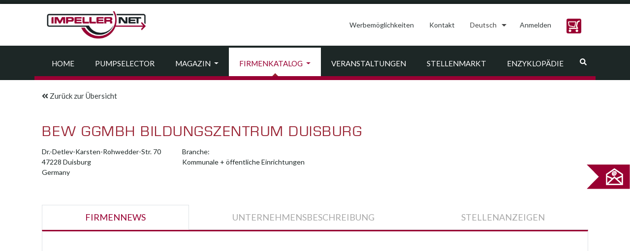

--- FILE ---
content_type: text/html; charset=UTF-8
request_url: https://impeller.net/firmenkatalog/bew-ggmbh-bildungszentrum-duisburg/?lang=de
body_size: 13126
content:
<!doctype html>
<html dir="ltr" lang="de-DE">
<head><style>img.lazy{min-height:1px}</style><link href="https://impeller.net/wp-content/plugins/w3-total-cache/pub/js/lazyload.min.js" as="script">
  <meta charset="UTF-8">
  <meta name="viewport" content="width=device-width, initial-scale=1, shrink-to-fit=no">
  <meta name="robots" content="max-snippet:50, max-image-preview:large">
  <link rel="profile" href="https://gmpg.org/xfn/11">
  <link rel="dns-prefetch" href="//cdn.hu-manity.co" />
		<!-- Cookie Compliance -->
		<script type="text/javascript">var huOptions = {"appID":"impellernet-2376a6b","currentLanguage":"de","blocking":false,"globalCookie":false,"isAdmin":false,"privacyConsent":true,"forms":[]};</script>
		<script type="text/javascript" src="https://cdn.hu-manity.co/hu-banner.min.js"></script><title>BEW gGmbH Bildungszentrum Duisburg | impeller.net - The Online Pump Magazine</title>
<link rel="alternate" hreflang="en" href="https://impeller.net/company-catalog/bew-ggmbh-bildungszentrum-duisburg/" />
<link rel="alternate" hreflang="de" href="https://impeller.net/firmenkatalog/bew-ggmbh-bildungszentrum-duisburg/?lang=de" />
<link rel="alternate" hreflang="fr" href="https://impeller.net/catalogue-des-entreprises/bew-ggmbh-bildungszentrum-duisburg/?lang=fr" />
<link rel="alternate" hreflang="it" href="https://impeller.net/catalogo-aziendale/bew-ggmbh-bildungszentrum-duisburg/?lang=it" />
<link rel="alternate" hreflang="es" href="https://impeller.net/catalogo-de-la-empresa/bew-ggmbh-bildungszentrum-duisburg/?lang=es" />
<link rel="alternate" hreflang="cs" href="https://impeller.net/firemni-katalog/bew-ggmbh-bildungszentrum-duisburg/?lang=cs" />
<link rel="alternate" hreflang="el" href="https://impeller.net/%ce%ba%ce%b1%cf%84%ce%ac%ce%bb%ce%bf%ce%b3%ce%bf%cf%82-%ce%b5%cf%84%ce%b1%ce%b9%cf%81%ce%b5%ce%b9%cf%8e%ce%bd/bew-ggmbh-bildungszentrum-duisburg/?lang=el" />
<link rel="alternate" hreflang="pl" href="https://impeller.net/katalog-firm/bew-ggmbh-bildungszentrum-duisburg/?lang=pl" />
<link rel="alternate" hreflang="tr" href="https://impeller.net/sirketler-katalogu/bew-ggmbh-bildungszentrum-duisburg/?lang=tr" />
<link rel="alternate" hreflang="x-default" href="https://impeller.net/company-catalog/bew-ggmbh-bildungszentrum-duisburg/" />

		<!-- All in One SEO 4.9.3 - aioseo.com -->
	<meta name="robots" content="max-image-preview:large" />
	<meta name="author" content="admin"/>
	<link rel="canonical" href="https://impeller.net/company-catalog/bew-ggmbh-bildungszentrum-duisburg/" />
	<meta name="generator" content="All in One SEO (AIOSEO) 4.9.3" />
		<script type="application/ld+json" class="aioseo-schema">
			{"@context":"https:\/\/schema.org","@graph":[{"@type":"Article","@id":"https:\/\/impeller.net\/firmenkatalog\/bew-ggmbh-bildungszentrum-duisburg\/?lang=de#article","name":"BEW gGmbH Bildungszentrum Duisburg | impeller.net - The Online Pump Magazine","headline":"BEW gGmbH Bildungszentrum Duisburg","author":{"@id":"https:\/\/impeller.net\/author\/wp_admin\/?lang=de#author"},"publisher":{"@id":"https:\/\/impeller.net\/?lang=de\/#organization"},"image":{"@type":"ImageObject","url":"https:\/\/impeller.net\/wp-content\/uploads\/2024\/11\/2019_09_09_LOGO_IMPELLER.NET_.png","@id":"https:\/\/impeller.net\/?lang=de\/#articleImage","width":842,"height":596},"datePublished":"2019-11-27T19:04:42+01:00","dateModified":"2020-08-07T09:30:11+02:00","inLanguage":"de-DE","mainEntityOfPage":{"@id":"https:\/\/impeller.net\/firmenkatalog\/bew-ggmbh-bildungszentrum-duisburg\/?lang=de#webpage"},"isPartOf":{"@id":"https:\/\/impeller.net\/firmenkatalog\/bew-ggmbh-bildungszentrum-duisburg\/?lang=de#webpage"},"articleSection":"Firmenkatalog, Kommunale + \u00f6ffentliche Einrichtungen, Optional"},{"@type":"BreadcrumbList","@id":"https:\/\/impeller.net\/firmenkatalog\/bew-ggmbh-bildungszentrum-duisburg\/?lang=de#breadcrumblist","itemListElement":[{"@type":"ListItem","@id":"https:\/\/impeller.net\/?lang=de#listItem","position":1,"name":"Home","item":"https:\/\/impeller.net\/?lang=de","nextItem":{"@type":"ListItem","@id":"https:\/\/impeller.net\/category\/firmenkatalog\/?lang=de#listItem","name":"Firmenkatalog"}},{"@type":"ListItem","@id":"https:\/\/impeller.net\/category\/firmenkatalog\/?lang=de#listItem","position":2,"name":"Firmenkatalog","item":"https:\/\/impeller.net\/category\/firmenkatalog\/?lang=de","nextItem":{"@type":"ListItem","@id":"https:\/\/impeller.net\/category\/firmenkatalog\/kommunale-offentliche-einrichtungen\/?lang=de#listItem","name":"Kommunale + \u00f6ffentliche Einrichtungen"},"previousItem":{"@type":"ListItem","@id":"https:\/\/impeller.net\/?lang=de#listItem","name":"Home"}},{"@type":"ListItem","@id":"https:\/\/impeller.net\/category\/firmenkatalog\/kommunale-offentliche-einrichtungen\/?lang=de#listItem","position":3,"name":"Kommunale + \u00f6ffentliche Einrichtungen","item":"https:\/\/impeller.net\/category\/firmenkatalog\/kommunale-offentliche-einrichtungen\/?lang=de","nextItem":{"@type":"ListItem","@id":"https:\/\/impeller.net\/firmenkatalog\/bew-ggmbh-bildungszentrum-duisburg\/?lang=de#listItem","name":"BEW gGmbH Bildungszentrum Duisburg"},"previousItem":{"@type":"ListItem","@id":"https:\/\/impeller.net\/category\/firmenkatalog\/?lang=de#listItem","name":"Firmenkatalog"}},{"@type":"ListItem","@id":"https:\/\/impeller.net\/firmenkatalog\/bew-ggmbh-bildungszentrum-duisburg\/?lang=de#listItem","position":4,"name":"BEW gGmbH Bildungszentrum Duisburg","previousItem":{"@type":"ListItem","@id":"https:\/\/impeller.net\/category\/firmenkatalog\/kommunale-offentliche-einrichtungen\/?lang=de#listItem","name":"Kommunale + \u00f6ffentliche Einrichtungen"}}]},{"@type":"Organization","@id":"https:\/\/impeller.net\/?lang=de\/#organization","name":"VSX - VOGEL SOFTWARE GmbH","description":"The Online Pump Magazine","url":"https:\/\/impeller.net\/?lang=de\/","telephone":"+49351899510","logo":{"@type":"ImageObject","url":"https:\/\/impeller.net\/wp-content\/uploads\/2024\/11\/2019_09_09_LOGO_IMPELLER.NET_.png","@id":"https:\/\/impeller.net\/firmenkatalog\/bew-ggmbh-bildungszentrum-duisburg\/?lang=de\/#organizationLogo","width":842,"height":596},"image":{"@id":"https:\/\/impeller.net\/firmenkatalog\/bew-ggmbh-bildungszentrum-duisburg\/?lang=de\/#organizationLogo"}},{"@type":"Person","@id":"https:\/\/impeller.net\/author\/wp_admin\/?lang=de#author","url":"https:\/\/impeller.net\/author\/wp_admin\/?lang=de","name":"admin","image":{"@type":"ImageObject","@id":"https:\/\/impeller.net\/firmenkatalog\/bew-ggmbh-bildungszentrum-duisburg\/?lang=de#authorImage","url":"https:\/\/secure.gravatar.com\/avatar\/1150d8f784f7730713efc1d660acb7adc52c953ebf17df6cb477edfbff7e5e3d?s=96&d=mm&r=g","width":96,"height":96,"caption":"admin"}},{"@type":"WebPage","@id":"https:\/\/impeller.net\/firmenkatalog\/bew-ggmbh-bildungszentrum-duisburg\/?lang=de#webpage","url":"https:\/\/impeller.net\/firmenkatalog\/bew-ggmbh-bildungszentrum-duisburg\/?lang=de","name":"BEW gGmbH Bildungszentrum Duisburg | impeller.net - The Online Pump Magazine","inLanguage":"de-DE","isPartOf":{"@id":"https:\/\/impeller.net\/?lang=de\/#website"},"breadcrumb":{"@id":"https:\/\/impeller.net\/firmenkatalog\/bew-ggmbh-bildungszentrum-duisburg\/?lang=de#breadcrumblist"},"author":{"@id":"https:\/\/impeller.net\/author\/wp_admin\/?lang=de#author"},"creator":{"@id":"https:\/\/impeller.net\/author\/wp_admin\/?lang=de#author"},"datePublished":"2019-11-27T19:04:42+01:00","dateModified":"2020-08-07T09:30:11+02:00"},{"@type":"WebSite","@id":"https:\/\/impeller.net\/?lang=de\/#website","url":"https:\/\/impeller.net\/?lang=de\/","name":"impeller.net","description":"The Online Pump Magazine","inLanguage":"de-DE","publisher":{"@id":"https:\/\/impeller.net\/?lang=de\/#organization"}}]}
		</script>
		<!-- All in One SEO -->

<link rel='dns-prefetch' href='//use.fontawesome.com' />
<link rel="alternate" type="application/rss+xml" title="impeller.net &raquo; Feed" href="https://impeller.net/feed/?lang=de" />
<link rel="alternate" type="text/calendar" title="impeller.net &raquo; iCal Feed" href="https://impeller.net/events/?lang=de%2F&#038;ical=1" />
<link rel="alternate" title="oEmbed (JSON)" type="application/json+oembed" href="https://impeller.net/wp-json/oembed/1.0/embed?url=https%3A%2F%2Fimpeller.net%2Ffirmenkatalog%2Fbew-ggmbh-bildungszentrum-duisburg%2F%3Flang%3Dde" />
<link rel="alternate" title="oEmbed (XML)" type="text/xml+oembed" href="https://impeller.net/wp-json/oembed/1.0/embed?url=https%3A%2F%2Fimpeller.net%2Ffirmenkatalog%2Fbew-ggmbh-bildungszentrum-duisburg%2F%3Flang%3Dde&#038;format=xml" />
<!-- impeller.net is managing ads with Advanced Ads 2.0.16 – https://wpadvancedads.com/ --><script id="previ-ready">
			window.advanced_ads_ready=function(e,a){a=a||"complete";var d=function(e){return"interactive"===a?"loading"!==e:"complete"===e};d(document.readyState)?e():document.addEventListener("readystatechange",(function(a){d(a.target.readyState)&&e()}),{once:"interactive"===a})},window.advanced_ads_ready_queue=window.advanced_ads_ready_queue||[];		</script>
		<style id='wp-img-auto-sizes-contain-inline-css' type='text/css'>
img:is([sizes=auto i],[sizes^="auto," i]){contain-intrinsic-size:3000px 1500px}
/*# sourceURL=wp-img-auto-sizes-contain-inline-css */
</style>
<style id='classic-theme-styles-inline-css' type='text/css'>
/*! This file is auto-generated */
.wp-block-button__link{color:#fff;background-color:#32373c;border-radius:9999px;box-shadow:none;text-decoration:none;padding:calc(.667em + 2px) calc(1.333em + 2px);font-size:1.125em}.wp-block-file__button{background:#32373c;color:#fff;text-decoration:none}
/*# sourceURL=/wp-includes/css/classic-themes.min.css */
</style>
<link rel='stylesheet' id='wpml-legacy-dropdown-click-0-css' href='https://impeller.net/wp-content/plugins/sitepress-multilingual-cms/templates/language-switchers/legacy-dropdown-click/style.min.css?ver=1' type='text/css' media='all' />
<style id='wpml-legacy-dropdown-click-0-inline-css' type='text/css'>
.wpml-ls-statics-shortcode_actions, .wpml-ls-statics-shortcode_actions .wpml-ls-sub-menu, .wpml-ls-statics-shortcode_actions a {border-color:#ffffff;}
.wpml-ls-legacy-dropdown-click a span { vertical-align: inherit; } .wpml-ls-legacy-dropdown-click a { padding: 10px 14px; border: 0px; } .wpml-ls-legacy-dropdown-click { width: inherit; } .wpml-ls-legacy-dropdown-click a.wpml-ls-item-toggle::after { border-top: .35em solid; } .wpml-ls-legacy-dropdown-click a:focus { color: #fff; background-color: #333a3b; } .wpml-ls-legacy-dropdown-click a:hover, .wpml-ls-legacy-dropdown-click .wpml-ls-current-language:hover > a { color: #903; } .wpml-ls-legacy-dropdown-click .wpml-ls-sub-menu { padding: 7px 0; border: 1px solid rgba(0, 0, 0, 0.15); background-color: #fff; margin-top: 1.75px; }
/*# sourceURL=wpml-legacy-dropdown-click-0-inline-css */
</style>
<link rel='stylesheet' id='impeller-style-css' href='https://impeller.net/wp-content/themes/impeller2/style.css?ver=1623237381' type='text/css' media='all' />
<link rel='stylesheet' id='main-css-css' href='https://impeller.net/wp-content/themes/impeller2/assets/css/main.css?ver=1641900232' type='text/css' media='all' />
<link rel='stylesheet' id='p-assets-css-css' href='https://impeller.net/wp-content/themes/impeller2/assets/css/p-assets.css?ver=1710752651' type='text/css' media='all' />
<link rel='stylesheet' id='newsletter-css' href='https://impeller.net/wp-content/plugins/newsletter/style.css?ver=9.1.0' type='text/css' media='all' />
<script type="text/javascript" src="https://impeller.net/wp-content/plugins/sitepress-multilingual-cms/templates/language-switchers/legacy-dropdown-click/script.min.js?ver=1" id="wpml-legacy-dropdown-click-0-js"></script>
<script type="text/javascript" src="https://impeller.net/wp-includes/js/jquery/jquery.min.js?ver=3.7.1" id="jquery-core-js"></script>
<script type="text/javascript" id="advanced-ads-advanced-js-js-extra">
/* <![CDATA[ */
var advads_options = {"blog_id":"1","privacy":{"enabled":false,"state":"not_needed"}};
//# sourceURL=advanced-ads-advanced-js-js-extra
/* ]]> */
</script>
<script type="text/javascript" src="https://impeller.net/wp-content/plugins/advanced-ads/public/assets/js/advanced.min.js?ver=2.0.16" id="advanced-ads-advanced-js-js"></script>
<link rel="https://api.w.org/" href="https://impeller.net/wp-json/" /><link rel="alternate" title="JSON" type="application/json" href="https://impeller.net/wp-json/wp/v2/posts/37932" /><link rel="EditURI" type="application/rsd+xml" title="RSD" href="https://impeller.net/xmlrpc.php?rsd" />
<meta name="generator" content="WordPress 6.9" />
<link rel='shortlink' href='https://impeller.net/?p=37932&#038;lang=de' />
<meta name="generator" content="WPML ver:4.8.6 stt:9,1,4,3,13,27,40,2,53;" />

		<!-- GA Google Analytics @ https://m0n.co/ga -->
		<script async src="https://www.googletagmanager.com/gtag/js?id=G-L6K0TBXDC5"></script>
		<script>
			window.dataLayer = window.dataLayer || [];
			function gtag(){dataLayer.push(arguments);}
			gtag('js', new Date());
			gtag('config', 'G-L6K0TBXDC5');
		</script>

	<meta name="tec-api-version" content="v1"><meta name="tec-api-origin" content="https://impeller.net/?lang=de"><link rel="alternate" href="https://impeller.net/wp-json/tribe/events/v1/" /><link rel="apple-touch-icon" sizes="180x180" href="/wp-content/uploads/fbrfg/apple-touch-icon.png?v=7k4gQNaeaA">
<link rel="icon" type="image/png" sizes="32x32" href="/wp-content/uploads/fbrfg/favicon-32x32.png?v=7k4gQNaeaA">
<link rel="icon" type="image/png" sizes="16x16" href="/wp-content/uploads/fbrfg/favicon-16x16.png?v=7k4gQNaeaA">
<link rel="manifest" href="/wp-content/uploads/fbrfg/site.webmanifest?v=7k4gQNaeaA">
<link rel="mask-icon" href="/wp-content/uploads/fbrfg/safari-pinned-tab.svg?v=7k4gQNaeaA" color="#990033">
<link rel="shortcut icon" href="/wp-content/uploads/fbrfg/favicon.ico?v=7k4gQNaeaA">
<meta name="apple-mobile-web-app-title" content="impeller.net">
<meta name="application-name" content="impeller.net">
<meta name="msapplication-TileColor" content="#da532c">
<meta name="msapplication-config" content="/wp-content/uploads/fbrfg/browserconfig.xml?v=7k4gQNaeaA">
<meta name="theme-color" content="#990033">		<script type="text/javascript">
			var advadsCfpQueue = [];
			var advadsCfpAd = function( adID ) {
				if ( 'undefined' === typeof advadsProCfp ) {
					advadsCfpQueue.push( adID )
				} else {
					advadsProCfp.addElement( adID )
				}
			}
		</script>
		<link rel="icon" href="https://impeller.net/wp-content/uploads/2019/11/impeller.png" sizes="32x32" />
<link rel="icon" href="https://impeller.net/wp-content/uploads/2019/11/impeller.png" sizes="192x192" />
<link rel="apple-touch-icon" href="https://impeller.net/wp-content/uploads/2019/11/impeller.png" />
<meta name="msapplication-TileImage" content="https://impeller.net/wp-content/uploads/2019/11/impeller.png" />
<style id='global-styles-inline-css' type='text/css'>
:root{--wp--preset--aspect-ratio--square: 1;--wp--preset--aspect-ratio--4-3: 4/3;--wp--preset--aspect-ratio--3-4: 3/4;--wp--preset--aspect-ratio--3-2: 3/2;--wp--preset--aspect-ratio--2-3: 2/3;--wp--preset--aspect-ratio--16-9: 16/9;--wp--preset--aspect-ratio--9-16: 9/16;--wp--preset--color--black: #000000;--wp--preset--color--cyan-bluish-gray: #abb8c3;--wp--preset--color--white: #ffffff;--wp--preset--color--pale-pink: #f78da7;--wp--preset--color--vivid-red: #cf2e2e;--wp--preset--color--luminous-vivid-orange: #ff6900;--wp--preset--color--luminous-vivid-amber: #fcb900;--wp--preset--color--light-green-cyan: #7bdcb5;--wp--preset--color--vivid-green-cyan: #00d084;--wp--preset--color--pale-cyan-blue: #8ed1fc;--wp--preset--color--vivid-cyan-blue: #0693e3;--wp--preset--color--vivid-purple: #9b51e0;--wp--preset--gradient--vivid-cyan-blue-to-vivid-purple: linear-gradient(135deg,rgb(6,147,227) 0%,rgb(155,81,224) 100%);--wp--preset--gradient--light-green-cyan-to-vivid-green-cyan: linear-gradient(135deg,rgb(122,220,180) 0%,rgb(0,208,130) 100%);--wp--preset--gradient--luminous-vivid-amber-to-luminous-vivid-orange: linear-gradient(135deg,rgb(252,185,0) 0%,rgb(255,105,0) 100%);--wp--preset--gradient--luminous-vivid-orange-to-vivid-red: linear-gradient(135deg,rgb(255,105,0) 0%,rgb(207,46,46) 100%);--wp--preset--gradient--very-light-gray-to-cyan-bluish-gray: linear-gradient(135deg,rgb(238,238,238) 0%,rgb(169,184,195) 100%);--wp--preset--gradient--cool-to-warm-spectrum: linear-gradient(135deg,rgb(74,234,220) 0%,rgb(151,120,209) 20%,rgb(207,42,186) 40%,rgb(238,44,130) 60%,rgb(251,105,98) 80%,rgb(254,248,76) 100%);--wp--preset--gradient--blush-light-purple: linear-gradient(135deg,rgb(255,206,236) 0%,rgb(152,150,240) 100%);--wp--preset--gradient--blush-bordeaux: linear-gradient(135deg,rgb(254,205,165) 0%,rgb(254,45,45) 50%,rgb(107,0,62) 100%);--wp--preset--gradient--luminous-dusk: linear-gradient(135deg,rgb(255,203,112) 0%,rgb(199,81,192) 50%,rgb(65,88,208) 100%);--wp--preset--gradient--pale-ocean: linear-gradient(135deg,rgb(255,245,203) 0%,rgb(182,227,212) 50%,rgb(51,167,181) 100%);--wp--preset--gradient--electric-grass: linear-gradient(135deg,rgb(202,248,128) 0%,rgb(113,206,126) 100%);--wp--preset--gradient--midnight: linear-gradient(135deg,rgb(2,3,129) 0%,rgb(40,116,252) 100%);--wp--preset--font-size--small: 13px;--wp--preset--font-size--medium: 20px;--wp--preset--font-size--large: 36px;--wp--preset--font-size--x-large: 42px;--wp--preset--spacing--20: 0.44rem;--wp--preset--spacing--30: 0.67rem;--wp--preset--spacing--40: 1rem;--wp--preset--spacing--50: 1.5rem;--wp--preset--spacing--60: 2.25rem;--wp--preset--spacing--70: 3.38rem;--wp--preset--spacing--80: 5.06rem;--wp--preset--shadow--natural: 6px 6px 9px rgba(0, 0, 0, 0.2);--wp--preset--shadow--deep: 12px 12px 50px rgba(0, 0, 0, 0.4);--wp--preset--shadow--sharp: 6px 6px 0px rgba(0, 0, 0, 0.2);--wp--preset--shadow--outlined: 6px 6px 0px -3px rgb(255, 255, 255), 6px 6px rgb(0, 0, 0);--wp--preset--shadow--crisp: 6px 6px 0px rgb(0, 0, 0);}:where(.is-layout-flex){gap: 0.5em;}:where(.is-layout-grid){gap: 0.5em;}body .is-layout-flex{display: flex;}.is-layout-flex{flex-wrap: wrap;align-items: center;}.is-layout-flex > :is(*, div){margin: 0;}body .is-layout-grid{display: grid;}.is-layout-grid > :is(*, div){margin: 0;}:where(.wp-block-columns.is-layout-flex){gap: 2em;}:where(.wp-block-columns.is-layout-grid){gap: 2em;}:where(.wp-block-post-template.is-layout-flex){gap: 1.25em;}:where(.wp-block-post-template.is-layout-grid){gap: 1.25em;}.has-black-color{color: var(--wp--preset--color--black) !important;}.has-cyan-bluish-gray-color{color: var(--wp--preset--color--cyan-bluish-gray) !important;}.has-white-color{color: var(--wp--preset--color--white) !important;}.has-pale-pink-color{color: var(--wp--preset--color--pale-pink) !important;}.has-vivid-red-color{color: var(--wp--preset--color--vivid-red) !important;}.has-luminous-vivid-orange-color{color: var(--wp--preset--color--luminous-vivid-orange) !important;}.has-luminous-vivid-amber-color{color: var(--wp--preset--color--luminous-vivid-amber) !important;}.has-light-green-cyan-color{color: var(--wp--preset--color--light-green-cyan) !important;}.has-vivid-green-cyan-color{color: var(--wp--preset--color--vivid-green-cyan) !important;}.has-pale-cyan-blue-color{color: var(--wp--preset--color--pale-cyan-blue) !important;}.has-vivid-cyan-blue-color{color: var(--wp--preset--color--vivid-cyan-blue) !important;}.has-vivid-purple-color{color: var(--wp--preset--color--vivid-purple) !important;}.has-black-background-color{background-color: var(--wp--preset--color--black) !important;}.has-cyan-bluish-gray-background-color{background-color: var(--wp--preset--color--cyan-bluish-gray) !important;}.has-white-background-color{background-color: var(--wp--preset--color--white) !important;}.has-pale-pink-background-color{background-color: var(--wp--preset--color--pale-pink) !important;}.has-vivid-red-background-color{background-color: var(--wp--preset--color--vivid-red) !important;}.has-luminous-vivid-orange-background-color{background-color: var(--wp--preset--color--luminous-vivid-orange) !important;}.has-luminous-vivid-amber-background-color{background-color: var(--wp--preset--color--luminous-vivid-amber) !important;}.has-light-green-cyan-background-color{background-color: var(--wp--preset--color--light-green-cyan) !important;}.has-vivid-green-cyan-background-color{background-color: var(--wp--preset--color--vivid-green-cyan) !important;}.has-pale-cyan-blue-background-color{background-color: var(--wp--preset--color--pale-cyan-blue) !important;}.has-vivid-cyan-blue-background-color{background-color: var(--wp--preset--color--vivid-cyan-blue) !important;}.has-vivid-purple-background-color{background-color: var(--wp--preset--color--vivid-purple) !important;}.has-black-border-color{border-color: var(--wp--preset--color--black) !important;}.has-cyan-bluish-gray-border-color{border-color: var(--wp--preset--color--cyan-bluish-gray) !important;}.has-white-border-color{border-color: var(--wp--preset--color--white) !important;}.has-pale-pink-border-color{border-color: var(--wp--preset--color--pale-pink) !important;}.has-vivid-red-border-color{border-color: var(--wp--preset--color--vivid-red) !important;}.has-luminous-vivid-orange-border-color{border-color: var(--wp--preset--color--luminous-vivid-orange) !important;}.has-luminous-vivid-amber-border-color{border-color: var(--wp--preset--color--luminous-vivid-amber) !important;}.has-light-green-cyan-border-color{border-color: var(--wp--preset--color--light-green-cyan) !important;}.has-vivid-green-cyan-border-color{border-color: var(--wp--preset--color--vivid-green-cyan) !important;}.has-pale-cyan-blue-border-color{border-color: var(--wp--preset--color--pale-cyan-blue) !important;}.has-vivid-cyan-blue-border-color{border-color: var(--wp--preset--color--vivid-cyan-blue) !important;}.has-vivid-purple-border-color{border-color: var(--wp--preset--color--vivid-purple) !important;}.has-vivid-cyan-blue-to-vivid-purple-gradient-background{background: var(--wp--preset--gradient--vivid-cyan-blue-to-vivid-purple) !important;}.has-light-green-cyan-to-vivid-green-cyan-gradient-background{background: var(--wp--preset--gradient--light-green-cyan-to-vivid-green-cyan) !important;}.has-luminous-vivid-amber-to-luminous-vivid-orange-gradient-background{background: var(--wp--preset--gradient--luminous-vivid-amber-to-luminous-vivid-orange) !important;}.has-luminous-vivid-orange-to-vivid-red-gradient-background{background: var(--wp--preset--gradient--luminous-vivid-orange-to-vivid-red) !important;}.has-very-light-gray-to-cyan-bluish-gray-gradient-background{background: var(--wp--preset--gradient--very-light-gray-to-cyan-bluish-gray) !important;}.has-cool-to-warm-spectrum-gradient-background{background: var(--wp--preset--gradient--cool-to-warm-spectrum) !important;}.has-blush-light-purple-gradient-background{background: var(--wp--preset--gradient--blush-light-purple) !important;}.has-blush-bordeaux-gradient-background{background: var(--wp--preset--gradient--blush-bordeaux) !important;}.has-luminous-dusk-gradient-background{background: var(--wp--preset--gradient--luminous-dusk) !important;}.has-pale-ocean-gradient-background{background: var(--wp--preset--gradient--pale-ocean) !important;}.has-electric-grass-gradient-background{background: var(--wp--preset--gradient--electric-grass) !important;}.has-midnight-gradient-background{background: var(--wp--preset--gradient--midnight) !important;}.has-small-font-size{font-size: var(--wp--preset--font-size--small) !important;}.has-medium-font-size{font-size: var(--wp--preset--font-size--medium) !important;}.has-large-font-size{font-size: var(--wp--preset--font-size--large) !important;}.has-x-large-font-size{font-size: var(--wp--preset--font-size--x-large) !important;}
/*# sourceURL=global-styles-inline-css */
</style>
</head>
<body class="wp-singular post-template-default single single-post postid-37932 single-format-standard wp-custom-logo wp-theme-impeller2 cookies-not-set tribe-no-js aa-prefix-previ-">
  <div id="top-of-site-pixel-anchor"></div>
  <div id="page" class="site position-relative">
    <a class="skip-link screen-reader-text" href="#content">Skip to content</a>

    <header id="masthead" class="site-header sticky ">
      <!--NAVIGATION - TOP-->
<div class="header-topline h-8px bg-primary"></div>
<nav class="bg-white">
  <div class="container">
    <div class="row align-items-lg-center">
      <!-- Brand -->
      <div class="site-branding navbar-brand col-12 col-lg-auto mr-0 text-center">
        <a href="https://impeller.net/?lang=de">
          <img class="lazy" src="data:image/svg+xml,%3Csvg%20xmlns='http://www.w3.org/2000/svg'%20viewBox='0%200%20222%2076'%3E%3C/svg%3E" data-src="/wp-content/themes/impeller2/assets/img/impeller_logo.jpg" alt="impeller.net" width="222" height="76">
        </a><!-- .site-branding -->
      </div>
      <div class="col-12 col-lg-auto ml-lg-auto">
        <ul class="nav nav-pills ml-0 justify-content-center justify-content-lg-end right-menu">

          <li class="nav-item py-md-2">
            <a class="nav-link" href="https://impeller.net/werbemoeglichkeiten/?lang=de">Werbemöglichkeiten</a>
          </li>

          <li class="nav-item py-md-2">
            <a class="nav-link" href="https://impeller.net/kontakt/?lang=de">
              Kontakt</a>
          </li>

          <li class="nav-item" role="presentation">
            
<div class="wpml-ls-statics-shortcode_actions wpml-ls wpml-ls-legacy-dropdown-click js-wpml-ls-legacy-dropdown-click">
	<ul role="menu">

		<li class="wpml-ls-slot-shortcode_actions wpml-ls-item wpml-ls-item-de wpml-ls-current-language wpml-ls-item-legacy-dropdown-click" role="none">

			<a href="#" class="js-wpml-ls-item-toggle wpml-ls-item-toggle" role="menuitem" title="Zu Deutsch wechseln">
                <span class="wpml-ls-native" role="menuitem">Deutsch</span></a>

			<ul class="js-wpml-ls-sub-menu wpml-ls-sub-menu" role="menu">
				
					<li class="wpml-ls-slot-shortcode_actions wpml-ls-item wpml-ls-item-en wpml-ls-first-item" role="none">
						<a href="https://impeller.net/company-catalog/bew-ggmbh-bildungszentrum-duisburg/" class="wpml-ls-link" role="menuitem" aria-label="Zu English wechseln" title="Zu English wechseln">
                            <span class="wpml-ls-native" lang="en">English</span></a>
					</li>

				
					<li class="wpml-ls-slot-shortcode_actions wpml-ls-item wpml-ls-item-fr" role="none">
						<a href="https://impeller.net/catalogue-des-entreprises/bew-ggmbh-bildungszentrum-duisburg/?lang=fr" class="wpml-ls-link" role="menuitem" aria-label="Zu Français wechseln" title="Zu Français wechseln">
                            <span class="wpml-ls-native" lang="fr">Français</span></a>
					</li>

				
					<li class="wpml-ls-slot-shortcode_actions wpml-ls-item wpml-ls-item-it" role="none">
						<a href="https://impeller.net/catalogo-aziendale/bew-ggmbh-bildungszentrum-duisburg/?lang=it" class="wpml-ls-link" role="menuitem" aria-label="Zu Italiano wechseln" title="Zu Italiano wechseln">
                            <span class="wpml-ls-native" lang="it">Italiano</span></a>
					</li>

				
					<li class="wpml-ls-slot-shortcode_actions wpml-ls-item wpml-ls-item-es" role="none">
						<a href="https://impeller.net/catalogo-de-la-empresa/bew-ggmbh-bildungszentrum-duisburg/?lang=es" class="wpml-ls-link" role="menuitem" aria-label="Zu Español wechseln" title="Zu Español wechseln">
                            <span class="wpml-ls-native" lang="es">Español</span></a>
					</li>

				
					<li class="wpml-ls-slot-shortcode_actions wpml-ls-item wpml-ls-item-cs" role="none">
						<a href="https://impeller.net/firemni-katalog/bew-ggmbh-bildungszentrum-duisburg/?lang=cs" class="wpml-ls-link" role="menuitem" aria-label="Zu Čeština wechseln" title="Zu Čeština wechseln">
                            <span class="wpml-ls-native" lang="cs">Čeština</span></a>
					</li>

				
					<li class="wpml-ls-slot-shortcode_actions wpml-ls-item wpml-ls-item-el" role="none">
						<a href="https://impeller.net/%ce%ba%ce%b1%cf%84%ce%ac%ce%bb%ce%bf%ce%b3%ce%bf%cf%82-%ce%b5%cf%84%ce%b1%ce%b9%cf%81%ce%b5%ce%b9%cf%8e%ce%bd/bew-ggmbh-bildungszentrum-duisburg/?lang=el" class="wpml-ls-link" role="menuitem" aria-label="Zu Ελληνικα wechseln" title="Zu Ελληνικα wechseln">
                            <span class="wpml-ls-native" lang="el">Ελληνικα</span></a>
					</li>

				
					<li class="wpml-ls-slot-shortcode_actions wpml-ls-item wpml-ls-item-pl" role="none">
						<a href="https://impeller.net/katalog-firm/bew-ggmbh-bildungszentrum-duisburg/?lang=pl" class="wpml-ls-link" role="menuitem" aria-label="Zu Polski wechseln" title="Zu Polski wechseln">
                            <span class="wpml-ls-native" lang="pl">Polski</span></a>
					</li>

				
					<li class="wpml-ls-slot-shortcode_actions wpml-ls-item wpml-ls-item-tr wpml-ls-last-item" role="none">
						<a href="https://impeller.net/sirketler-katalogu/bew-ggmbh-bildungszentrum-duisburg/?lang=tr" class="wpml-ls-link" role="menuitem" aria-label="Zu Türkçe wechseln" title="Zu Türkçe wechseln">
                            <span class="wpml-ls-native" lang="tr">Türkçe</span></a>
					</li>

							</ul>

		</li>

	</ul>
</div>
          </li>

          <script async>
            (function() {

              // we only consider currently selected magazine language... language switch done in pump
              // selector in a separate tab is not regarded here (would require reload of magazine anyway)
              var language = "de";

              // set language for impeller
              localStorage.setItem("pumpselector.magazineLanguage", language);

              var login = {
                en: "Login",
                de: "Anmelden",
                fr: "Login",
                it: "Login",
                es: "Login",
                ru: "Войти",
                tr: "Oturum aç",
                pl: "Logowanie",
                el: "Σύνδεση",
                cs: "Přihlásit"
              };
              
              function adjustLink(link) {
                  return link.replace("/pumpselector", "/pumpselector/start");
              }

              function appendFallback(label, link) {
                // label "Login" is hardcoded fallback in case of pumpselector storage entry missing or invalid
                $("#pumpselector_user_menu")
                  .empty()
                  .removeClass("dropdown")
                  .append($("<a>", {
                    class: "nav-link",
                    href: adjustLink(link || "/pumpselector/login")
                  }).text(label || login[language]));
              }

              var lastUserMenu = -1;
              var lastBasketCount = -1;

              function updateUserMenu() {

                var basketCount = parseInt(localStorage.getItem("pumpselector.basketCount"));

                if (basketCount != lastBasketCount) {
                  if (basketCount)
                    $("#pumpselector_basket_number").show().text(basketCount);
                  else
                    $("#pumpselector_basket_number").hide();
                  lastBasketCount = basketCount;
                }

                var userMenu = localStorage.getItem("pumpselector.userMenu");

                if (userMenu != lastUserMenu) {

                  lastUserMenu = userMenu;

                  if (!userMenu) {
                    appendFallback();
                    return;
                  }

                  var user_menu;
                  try {
                    // fails on missing or invalid (non JSON) cookie
                    user_menu = JSON.parse(userMenu);
                  } catch (xx) {}

                  if (!user_menu || !user_menu.label) {
                    appendFallback();
                    return;
                  }

                  if (!user_menu.dropdown || user_menu.dropdown.length === 0) {

                    // case 1: no (or empty) dropdown, show login link only
                    appendFallback(user_menu.label[language] || user_menu.label["en"], user_menu.link);
                    
                  } else {

                    // case 2: dropdown
                    var dropdown = $("<div>", {
                      class: "dropdown-menu"
                    });

                    // user_menu.dropdown is of form { label: link }
                    user_menu.dropdown.forEach(function(item, index) {
                      dropdown.append($("<a>", {
                        class: "dropdown-item",
                        href: adjustLink(item.link)
                      }).text(item.label[language] || item.label["en"]));
                      if (index < user_menu.dropdown.length - 1)
                        dropdown.append($("<div>", {
                          class: "dropdown-divider"
                        }));
                    });

                    // assemble and attach to menu item
                    $("#pumpselector_user_menu")
                      .empty()
                      .addClass("dropdown")
                      .append($("<a>", {
                          class: "nav-link dropdown-toggle",
                          href: "#",
                          "data-toggle": "dropdown",
                          role: "button",
                          "aria-haspopup": true,
                          "aria-expanded": false
                        })
                        .text(user_menu.label[language] || user_menu.label["en"])
                        .append($("<span>", {
                          class: "caret"
                        })))
                      .append(dropdown);
                  }
                }
                $('#pumpselector_user_menu').css('min-width','1px');
              }
              var $ = jQuery;
              $(function() {

                // check for update once a second
                setInterval(updateUserMenu, 1000);
                // update right now
                updateUserMenu();

              });

            })();
          </script>
          <style>
            .btn {
              border-radius: 0.25rem;
            }

            .spaixicon {
              display: inline-block;
              background-repeat: no-repeat;
              width: 30px;
              height: 30px;
              background-size: 28px 28px;
            }

            .btn.spaixicon {
              padding: .75rem;
              background-color: #990033;
              /*$vsx_red*/
            }

            .btn.spaixicon:active:enabled {
              background-color: #C26685;
              /*$hover_color*/
              border-color: #C26685 !important;
              /*$hover_color*/
            }

            .btn.spaixicon:hover:enabled {
              background-color: #C26685;
              /*$hover_color*/
              border-color: #C26685 !important;
              /*$hover_color*/
            }

            .shopping_cart_beige {
              background-image: url('/pumpselector/start/images/generated/beige/shopping_cart.svg') !important;
            }

            .basket-circle {
              display: none;
              width: 24px;
              height: 24px;
              border-radius: 16px;
              border: 3px solid #990033;
              /*$vsx_red*/
              font-size: 11px;
              font-weight: bold;
              line-height: 19px;
              text-align: center;
              color: #990033;
              /*$vsx_red*/
              background: #fff;
              /* positions are relevant the padding of list items: see ul > li: padding */
              position: relative;
              top: 11px;
              left: 19px;
              background-color: #fff;
              z-index: 5;
            }

            .basket-cell:hover .basket-circle {
              border-color: #C26685 !important;
              /*$hover_color*/
              color: #C26685 !important;
              /*$hover_color*/
            }

            .basket-cell:hover button {
              border-color: #C26685 !important;
              /*$hover_color*/
            }

            .right-menu {
              display: block;
            }

            .right-menu .nav-item,
            .basket-cell {
              display: inline-block;
            }
          </style>

          <li class="nav-item py-md-2" id="pumpselector_user_menu" style="min-width: 61px;">
          </li>

          <li style="outline: none" class="basket-cell">
            <a class="nav-link" href="/pumpselector/start/shopping-basket">
              <div class="basket-circle" id="pumpselector_basket_number"></div>
              <button type="button" class="btn spaixicon shopping_cart_beige"></button>
            </a>
          </li>

        </ul>
      </div>
    </div>
  </div>
</nav>


<!--NAVIGATION - MAIN-->
<nav class="bg-primary bg-white">
  <div class="container">
    <div class="row">
      <div class="navbar navbar-expand-md navbar-light position-relative col-12 py-md-0">
        <!-- Brand and toggler -->
        <button class="navbar-toggler border-0 mx-auto" type="button" data-toggle="collapse" data-target="#navbarSupportedContent" aria-controls="navbarSupportedContent" aria-expanded="false" aria-label="Toggle navigation">
          <!--<span class="navbar-toggler-icon text-text-gray"></span>-->
          <i class="fas fa-bars h4 mb-0 align-text-bottom text-text-gray"></i>
        </button>

        <!-- Nav links, forms and other content for toggling -->
        <div class="collapse navbar-collapse" id="navbarSupportedContent">
          <!-- List of nav-items -->
          <ul class="navbar-nav w-100 ml-0 pt-1 justify-content-start">
            <li class="nav-item">
<a class="nav-link p-2 px-md-2 py-md-4 p-lg-4 text-uppercase text-text-gray" href="https://impeller.net/?lang=de">Home</a>
<div class="arrow-current"></div></li>
<li class="nav-item">
<a class="nav-link p-2 px-md-2 py-md-4 p-lg-4 text-uppercase text-text-gray" href="https://impeller.net/pumpselector/?lang=de">PumpSelector</a>
<div class="arrow-current"></div></li>
<li class="nav-item">
<a href="https://impeller.net/magazinde/?lang=de" class="cliiick nav-link p-2 px-md-2 py-md-4 p-lg-4 text-uppercase text-text-gray dropdown-toggle" data-toggle="dropdown" role="button" aria-haspopup="true" aria-expanded="false">Magazin <span class="caret"></span></a>
<div class="arrow-current"></div><ul class="submenu ml-3 pl-0 bg-secondary">
<li class="nav-item d-inline-block"><a class="nav-link p-2 px-md-4 py-md-3 px-xl-5 text-uppercase text-text-gray" href="https://impeller.net/magazin_kategorie/technische-neuigkeiten/?lang=de">Technische Neuigkeiten</a></li>

<li class="nav-item d-inline-block"><a class="nav-link p-2 px-md-4 py-md-3 px-xl-5 text-uppercase text-text-gray" href="https://impeller.net/magazin_kategorie/unternehmensmeldungen/?lang=de">Unternehmensmeldungen</a></li>

<li class="nav-item d-inline-block"><a class="nav-link p-2 px-md-4 py-md-3 px-xl-5 text-uppercase text-text-gray" href="https://impeller.net/magazin_kategorie/veranstaltungen/?lang=de">Veranstaltungen</a></li>

<li class="nav-item d-inline-block"><a class="nav-link p-2 px-md-4 py-md-3 px-xl-5 text-uppercase text-text-gray" href="https://impeller.net/magazin_kategorie/internet-software-de/?lang=de">Internet + Software</a></li>

<li class="nav-item d-inline-block"><a class="nav-link p-2 px-md-4 py-md-3 px-xl-5 text-uppercase text-text-gray" href="https://impeller.net/magazin_kategorie/bucher-dokumente/?lang=de">Bücher + Dokumente</a></li>

<li class="nav-item d-inline-block"><a class="nav-link p-2 px-md-4 py-md-3 px-xl-5 text-uppercase text-text-gray" href="https://impeller.net/magazin_kategorie/auftrage-projekte/?lang=de">Aufträge + Projekte</a></li>

<li class="nav-item d-inline-block"><a class="nav-link p-2 px-md-4 py-md-3 px-xl-5 text-uppercase text-text-gray" href="https://impeller.net/magazin_kategorie/verschiedenes/?lang=de">Verschiedenes</a></li>
</ul>
</li>
<li class="nav-item active">
<a href="https://impeller.net/firmenkatalog/?lang=de" class="cliiick nav-link p-2 px-md-2 py-md-4 p-lg-4 text-uppercase text-text-gray dropdown-toggle" data-toggle="dropdown" role="button" aria-haspopup="true" aria-expanded="false">Firmenkatalog <span class="caret"></span></a>
<div class="arrow-current"></div><ul class="submenu ml-3 pl-0 bg-secondary">
<li class="nav-item d-inline-block"><a class="nav-link p-2 px-md-4 py-md-3 px-xl-5 text-uppercase text-text-gray" href="https://impeller.net/category/firmenkatalog/hersteller-pumpen/?lang=de">Hersteller Pumpen</a></li>

<li class="nav-item d-inline-block"><a class="nav-link p-2 px-md-4 py-md-3 px-xl-5 text-uppercase text-text-gray" href="https://impeller.net/category/firmenkatalog/hersteller-komponenten/?lang=de">Hersteller Komponenten</a></li>

<li class="nav-item d-inline-block"><a class="nav-link p-2 px-md-4 py-md-3 px-xl-5 text-uppercase text-text-gray" href="https://impeller.net/category/firmenkatalog/dienstleister/?lang=de">Dienstleister</a></li>

<li class="nav-item d-inline-block"><a class="nav-link p-2 px-md-4 py-md-3 px-xl-5 text-uppercase text-text-gray" href="https://impeller.net/category/firmenkatalog/messeveranstalter/?lang=de">Messeveranstalter</a></li>

<li class="nav-item d-inline-block"><a class="nav-link p-2 px-md-4 py-md-3 px-xl-5 text-uppercase text-text-gray" href="https://impeller.net/category/firmenkatalog/software-informationstechnologie/?lang=de">Software + Informationstechnologie</a></li>

<li class="nav-item d-inline-block"><a class="nav-link p-2 px-md-4 py-md-3 px-xl-5 text-uppercase text-text-gray" href="https://impeller.net/category/firmenkatalog/industrieverbande/?lang=de">Industrieverbände</a></li>

<li class="nav-item d-inline-block"><a class="nav-link p-2 px-md-4 py-md-3 px-xl-5 text-uppercase text-text-gray" href="https://impeller.net/category/firmenkatalog/industrieunternehmen-pumpenanwender/?lang=de">Industrieunternehmen (Pumpenanwender)</a></li>

<li class="nav-item d-inline-block"><a class="nav-link p-2 px-md-4 py-md-3 px-xl-5 text-uppercase text-text-gray" href="https://impeller.net/category/firmenkatalog/sonstiges/?lang=de">Sonstiges</a></li>
</ul>
</li>
<li class="nav-item">
<a class="nav-link p-2 px-md-2 py-md-4 p-lg-4 text-uppercase text-text-gray" href="/events/?lang=de">Veranstaltungen</a>
<div class="arrow-current"></div></li>
<li class="nav-item">
<a class="nav-link p-2 px-md-2 py-md-4 p-lg-4 text-uppercase text-text-gray" href="https://impeller.net/stellenmarkt/?lang=de">Stellenmarkt</a>
<div class="arrow-current"></div></li>
<li class="nav-item">
<a class="nav-link p-2 px-md-2 py-md-4 p-lg-4 text-uppercase text-text-gray" href="https://impeller.net/enzyklopaedie/?lang=de">Enzyklopädie</a>
<div class="arrow-current"></div></li>
            <div class="navbar-collapse collapse w-100 dual-collapse2">
              <ul class="navbar-nav ml-auto">
                <li class="nav-item">
                  <form class="form-inline h-100" name="search" method="get" role="search" action="https://impeller.net/?lang=de">
                    <input  class="form-control d-none rounded-0"
                            type="search"
                            placeholder="Suchen"
                            aria-label="Search"
                            name="s"
                            id="search"
                            value=""
                            minlength="3"
                            maxlength="30"
                            required>
                    <input type="hidden" name="lang" value="de"/>
                    <button class="btn search nsearch" type="submit">
                      <i class="fas fa-search text-text-gray"></i>
                    </button>
                  </form>
                </li>

              </ul>
            </div>
        </div>
      </div>
      <div class="navbar-bottomline col-12 h-8px bg-secondary"></div>
    </div>
  </div>
</nav>
      <div class="newsletter-popup d-none d-md-block position-fixed">
        <div class="flag d-inline align-top">
          <a href="#"><img class="lazy" src="data:image/svg+xml,%3Csvg%20xmlns='http://www.w3.org/2000/svg'%20viewBox='0%200%2088%2050'%3E%3C/svg%3E" data-src="https://impeller.net/wp-content/themes/impeller2/assets/img/impeller_newsletter-flag.png" width="88" height="50"></a>
        </div>
        <div class="form d-inline-block">
          <!-- DE -->
<div class="tnp tnp-subscription">
    <form class="row flex-nowrap ml-0" method="post" action="https://impeller.net/?lang=de&na=s" onsubmit="return newsletter_check(this)">
        <div class="tnp-field tnp-field-email col-auto">
            <input class="tnp-email rounded-0 bg-white" type="email" name="ne" placeholder="E-Mail für Newsletter..."  title="E-Mail für Newsletter..." required>
        </div>
        <div class="tnp-field tnp-field-button col">
            <input class="tnp-submit  h-100 rounded-0 bg-secondary font-weight-bold text-text-gray" type="submit" value="LOS!">
        </div>
    </form>
</div><input type='hidden' name='nl[]' value='2'>
<input type="hidden" name="nlang" value="de">
        </div>
      </div>
    </header><!-- #masthead -->
    <div id="content" class="site-content">
<div id="single-firmenkatalog" class="content-area">
  <main id="main" class="site-main">
    <section class="mb-5 pt-3 container">
      <section class="portfolio mb-5">
        <div class="row mb-4">
          <a class="zurueck col-12 py-2 font-weight-bold" href="/firmenkatalog/?lang=de">
            <i class="fas fa-angle-double-left"></i>
            Zurück zur Übersicht          </a>
        </div>
                        <div class="row justify-content-between mb-5 pt-3">
          <h1 class="hersteller col-12 mb-3 text-secondary text-uppercase font-weight-bolder">
            BEW gGmbH Bildungszentrum Duisburg          </h1>
          <div class="col-12 col-md-6 col-lg-3 mb-3">Dr.-Detlev-Karsten-Rohwedder-Str. 70<br>
                        47228 Duisburg <br>
            Germany          </div>
          <div class="col-12 col-md-6 col-lg-4 mb-3">
            Branche:<br>
            Kommunale + öffentliche Einrichtungen<br>
          </div>
          <div class="col-12 col-md-6 col-lg-3 mb-3">
                                  </div>
          <div class="col-12 col-md-6 col-lg-2 mb-3">
                        
          </div>
          <div class="col-12 col-md-6 col-lg-3">
                                                          </div>
        </div>
      </section>
      <section class="daten-navtabs row">
        <div class="col-12 mb-5">
          <!-- Nav tabs -->
          <ul class="nav nav-tabs justify-content-left nav-fill ml-0 font-weight-bolder" id="myTab" role="tablist">
            <!-- News -->
            <li class="nav-item">
              <a class="nav-link active" id="profile-tab" data-toggle="tab" href="#news" role="tab" aria-controls="profile" aria-selected="true">
                <h2 class="mb-0">FIRMENNEWS</h2>
              </a>
            </li>
            <!-- Beschreibung -->
            <li class="nav-item">
              <a class="nav-link disabled" id="home-tab" data-toggle="tab" href="#companydesc" role="tab" aria-controls="home" aria-selected="false">
                <h2 class="mb-0">
                  UNTERNEHMENSBESCHREIBUNG</h2>
              </a>
            </li>
            <!-- Stellenazeigen -->
            <li class="nav-item">
              <a class="nav-link disabled" id="messages-tab" data-toggle="tab" href="#jobs" role="tab" aria-controls="messages" aria-selected="false">
                <h2 class="mb-0">
                  STELLENANZEIGEN</h2>
              </a>
            </li>
          </ul>

          <div class="tab-content pl-3 pt-3">
            <!-- Tab News -->
            <div class="tab-pane active" id="news" role="tabpanel" aria-labelledby="profile-tab">
                          </div>
            <!-- Tab Unternehmensbeschreibung -->
            <div class="tab-pane" id="companydesc" role="tabpanel" aria-labelledby="home-tab">
                          </div>
            <!-- Tab Stellenazeigen -->
            <div class="tab-pane" id="jobs" role="tabpanel" aria-labelledby="messages-tab">
                          </div>
          </div>
        </div>
      </section>
    </section>
  </main>
</div>
</div><!-- #content -->
<footer id="colophon" class="site-footer">
  <div class="pt-5 bg-primary">
    <div class="container">
      <div class="site-info row">
        <div class="footer-contact col-12 col-md-4 mb-4 text-text-gray">
          <div class="footer-logo mb-3 p-2">
            <a href="https://impeller.net/?lang=de">
              <img class="lazy" src="data:image/svg+xml,%3Csvg%20xmlns='http://www.w3.org/2000/svg'%20viewBox='0%200%20147%2043'%3E%3C/svg%3E" data-src="https://impeller.net/wp-content/themes/impeller2/assets/img/impeller_logo_footer.png" width="147" height="43" alt="impeller.net">
            </a>
          </div>
          <div class="mb-3 p-2 font-italic">
            <p>impeller.net – Inform. Select. Buy.</p>
            <p>The international information and sales platform for centrifugal pumps.</p>
                      </div>
          <div class="mb-3 p-2">
            impeller.net is a service of<br>
            VSX - VOGEL SOFTWARE GmbH
          </div>
        </div>
        <div class="footer-nav col-12 col-md-5 mb-4">
          <!--NAVIGATION - FOOTER 1-->
<nav class="nav flex-column">
    <div class="row ml-0">
        <h5 class="sitemap col-12 p-1 pt-3 font-weight-bold text-text-gray">
            SITEMAP
        </h5>
    </div>
    <div class="row ml-0">
        <ul class="col-12 ml-0 mb-0 pl-0 listFooter">
        <li class="nav-item d-block                   ">
  <a class="nav-link p-1 text-text-gray" href="https://impeller.net/?lang=de">
    <i class="fas fa-angle-double-right pr-1 text-secondary"></i>Home  </a>
</li>
<li class="nav-item d-block                   ">
  <a class="nav-link p-1 text-text-gray" href="/events/?lang=de">
    <i class="fas fa-angle-double-right pr-1 text-secondary"></i>Veranstaltungen  </a>
</li>
<li class="nav-item d-block                   ">
  <a class="nav-link p-1 text-text-gray" href="https://impeller.net/pumpselector/?lang=de">
    <i class="fas fa-angle-double-right pr-1 text-secondary"></i>PumpSelector  </a>
</li>
<li class="nav-item d-block                   ">
  <a class="nav-link p-1 text-text-gray" href="https://impeller.net/stellenmarkt/?lang=de">
    <i class="fas fa-angle-double-right pr-1 text-secondary"></i>Stellenmarkt  </a>
</li>
<li class="nav-item d-block                   ">
  <a class="nav-link p-1 text-text-gray" href="https://impeller.net/magazinde/?lang=de">
    <i class="fas fa-angle-double-right pr-1 text-secondary"></i>Magazin  </a>
</li>
<li class="nav-item d-block                   ">
  <a class="nav-link p-1 text-text-gray" href="https://impeller.net/enzyklopaedie/?lang=de">
    <i class="fas fa-angle-double-right pr-1 text-secondary"></i>Enzyklopädie  </a>
</li>
<li class="nav-item d-block                   ">
  <a class="nav-link p-1 text-text-gray" href="https://impeller.net/firmenkatalog/?lang=de">
    <i class="fas fa-angle-double-right pr-1 text-secondary"></i>Firmenkatalog  </a>
</li>
<li class="nav-item d-block                   ">
  <a class="nav-link p-1 text-text-gray" href="/pumpselector/login">
    <i class="fas fa-angle-double-right pr-1 text-secondary"></i>Anmelden  </a>
</li>
        </ul>
    </div>
</nav>
        </div>
        <div class="footer-media col-12 col-md-3 mb-4">
          <h5 class="sitemap p-1 pt-3 font-weight-bold text-text-gray">
            KONTAKT          </h5>
          <nav>
            <ul class="nav flex-column ml-0">
              <li class="nav-item d-block                   ">
  <a class="nav-link p-1 text-text-gray" href="https://impeller.net/kontakt/?lang=de">
    <i class="fas fa-angle-double-right pr-1 text-secondary"></i>Kontaktformular  </a>
</li>
<li class="nav-item d-block                   ">
  <a class="nav-link p-1 text-text-gray" href="https://impeller.net/partnerprogramm/?lang=de">
    <i class="fas fa-angle-double-right pr-1 text-secondary"></i>Partnerprogramm (Affiliate Program)  </a>
</li>
<li class="nav-item d-block                   ">
  <a class="nav-link p-1 text-text-gray" href="https://impeller.net/werbemoeglichkeiten/?lang=de">
    <i class="fas fa-angle-double-right pr-1 text-secondary"></i>Werbemöglichkeiten  </a>
</li>
              <li class="nav-item d-block">
                <div class="nav-link p-2 text-text-gray">
                  <!-- DE -->
<div class="tnp tnp-subscription">
    <form class="row flex-nowrap ml-0" method="post" action="https://impeller.net/?lang=de&na=s" onsubmit="return newsletter_check(this)">
        <div class="tnp-field tnp-field-email col-auto">
            <input class="tnp-email rounded-0 bg-white" type="email" name="ne" placeholder="E-Mail für Newsletter..."  title="E-Mail für Newsletter..." required>
        </div>
        <div class="tnp-field tnp-field-button col">
            <input class="tnp-submit  h-100 rounded-0 bg-secondary font-weight-bold text-text-gray" type="submit" value="LOS!">
        </div>
    </form>
</div><input type='hidden' name='nl[]' value='2'>
<input type="hidden" name="nlang" value="de">
                </div>
              </li>
            </ul>
          </nav>
        </div>
      </div><!-- .site-info -->
    </div>
  </div>
  <div class="p-2 bg-secondary">
    <div class="container">
      <div class="site-legal-info row justify-content-center">
        <div id="copyright" class="col-12 col-sm col-auto text-center text-sm-left text-text-gray">
          <span>Copyright © 2026 </span><a href="https://www.vsx.net/de" target="_blank" rel="noopener" class="copyright"><span>VSX - VOGEL SOFTWARE GmbH</span></a>
        </div>
        <ul class="nav col-12 col-sm col-auto flex-column flex-sm-row justify-content-sm-end">
          <li class="nav-item d-block text-center                  ">
  <a class="nav-link p-2 text-text-gray" href="https://impeller.net/impressum/?lang=de">
    Impressum  </a>
</li>
<li class="nav-item d-block text-center                  ">
  <a class="nav-link p-2 text-text-gray" href="https://impeller.net/datenschutzerklaerung/?lang=de">
    Datenschutzerklärung  </a>
</li>
        </ul>
      </div>
    </div>
  </div>
</footer><!-- #colophon -->
</div><!-- #page -->

<script type="speculationrules">
{"prefetch":[{"source":"document","where":{"and":[{"href_matches":"/*"},{"not":{"href_matches":["/wp-*.php","/wp-admin/*","/wp-content/uploads/*","/wp-content/*","/wp-content/plugins/*","/wp-content/themes/impeller2/*","/*\\?(.+)"]}},{"not":{"selector_matches":"a[rel~=\"nofollow\"]"}},{"not":{"selector_matches":".no-prefetch, .no-prefetch a"}}]},"eagerness":"conservative"}]}
</script>
		<script>
		( function ( body ) {
			'use strict';
			body.className = body.className.replace( /\btribe-no-js\b/, 'tribe-js' );
		} )( document.body );
		</script>
		<script> /* <![CDATA[ */var tribe_l10n_datatables = {"aria":{"sort_ascending":": activate to sort column ascending","sort_descending":": activate to sort column descending"},"length_menu":"Show _MENU_ entries","empty_table":"No data available in table","info":"Showing _START_ to _END_ of _TOTAL_ entries","info_empty":"Showing 0 to 0 of 0 entries","info_filtered":"(filtered from _MAX_ total entries)","zero_records":"No matching records found","search":"Search:","all_selected_text":"All items on this page were selected. ","select_all_link":"Select all pages","clear_selection":"Clear Selection.","pagination":{"all":"All","next":"Next","previous":"Previous"},"select":{"rows":{"0":"","_":": Selected %d rows","1":": Selected 1 row"}},"datepicker":{"dayNames":["Sonntag","Montag","Dienstag","Mittwoch","Donnerstag","Freitag","Samstag"],"dayNamesShort":["So.","Mo.","Di.","Mi.","Do.","Fr.","Sa."],"dayNamesMin":["S","M","D","M","D","F","S"],"monthNames":["Januar","Februar","M\u00e4rz","April","Mai","Juni","Juli","August","September","Oktober","November","Dezember"],"monthNamesShort":["Januar","Februar","M\u00e4rz","April","Mai","Juni","Juli","August","September","Oktober","November","Dezember"],"monthNamesMin":["Jan.","Feb.","M\u00e4rz","Apr.","Mai","Juni","Juli","Aug.","Sep.","Okt.","Nov.","Dez."],"nextText":"Next","prevText":"Prev","currentText":"Today","closeText":"Done","today":"Today","clear":"Clear"}};/* ]]> */ </script><script type="text/javascript" src="https://impeller.net/wp-content/plugins/the-events-calendar/common/build/js/user-agent.js?ver=da75d0bdea6dde3898df" id="tec-user-agent-js"></script>
<script async type="text/javascript" src="https://impeller.net/wp-content/themes/impeller2/assets/js/navigation.js?ver=20151215" id="impeller-navigation-async-js"></script>
<script async type="text/javascript" src="https://use.fontawesome.com/releases/v5.8.2/js/all.js?ver=5.8.2" id="fontawesome-framework-js-async-js"></script>
<script async type="text/javascript" src="https://impeller.net/wp-content/themes/impeller2/assets/js/bootstrap.bundle.min.js?ver=4.3.1" id="bootstrap-bundle-js-async-js"></script>
<script async type="text/javascript" src="https://impeller.net/wp-content/themes/impeller2/assets/js/app.js?ver=1.0.0" id="app-js-async-js"></script>
<script type="text/javascript" id="newsletter-js-extra">
/* <![CDATA[ */
var newsletter_data = {"action_url":"https://impeller.net/wp-admin/admin-ajax.php"};
//# sourceURL=newsletter-js-extra
/* ]]> */
</script>
<script type="text/javascript" src="https://impeller.net/wp-content/plugins/newsletter/main.js?ver=9.1.0" id="newsletter-js"></script>
<script type="text/javascript" src="https://impeller.net/wp-content/plugins/advanced-ads/admin/assets/js/advertisement.js?ver=2.0.16" id="advanced-ads-find-adblocker-js"></script>
<script type="text/javascript" id="advanced-ads-pro-main-js-extra">
/* <![CDATA[ */
var advanced_ads_cookies = {"cookie_path":"/","cookie_domain":""};
var advadsCfpInfo = {"cfpExpHours":"3","cfpClickLimit":"3","cfpBan":"7","cfpPath":"","cfpDomain":"","cfpEnabled":""};
//# sourceURL=advanced-ads-pro-main-js-extra
/* ]]> */
</script>
<script type="text/javascript" src="https://impeller.net/wp-content/plugins/advanced-ads-pro/assets/dist/advanced-ads-pro.js?ver=3.0.8" id="advanced-ads-pro-main-js"></script>
<script type="text/javascript" id="advadsTrackingScript-js-extra">
/* <![CDATA[ */
var advadsTracking = {"impressionActionName":"aatrack-records","clickActionName":"aatrack-click","targetClass":"previ-target","blogId":"1","frontendPrefix":"previ-"};
//# sourceURL=advadsTrackingScript-js-extra
/* ]]> */
</script>
<script type="text/javascript" src="https://impeller.net/wp-content/plugins/advanced-ads-tracking/assets/dist/tracking.js?ver=3.0.8" id="advadsTrackingScript-js"></script>
<script>window.advads_admin_bar_items = [];</script><script>!function(){window.advanced_ads_ready_queue=window.advanced_ads_ready_queue||[],advanced_ads_ready_queue.push=window.advanced_ads_ready;for(var d=0,a=advanced_ads_ready_queue.length;d<a;d++)advanced_ads_ready(advanced_ads_ready_queue[d])}();</script><script id="previ-tracking">var advads_tracking_ads = {};var advads_tracking_urls = {"1":"https:\/\/impeller.net\/wp-content\/ajax-handler.php"};var advads_tracking_methods = {"1":"onrequest"};var advads_tracking_parallel = {"1":false};var advads_tracking_linkbases = {"1":"https:\/\/impeller.net\/linkout\/?lang=de\/"};</script><script>
  jQuery(document).ready(function($) {
    $(document).on('click', '.cliiick', function() {
      window.location.href = $(this).attr('href');
    });
  });
</script>
<script>window.w3tc_lazyload=1,window.lazyLoadOptions={elements_selector:".lazy",callback_loaded:function(t){var e;try{e=new CustomEvent("w3tc_lazyload_loaded",{detail:{e:t}})}catch(a){(e=document.createEvent("CustomEvent")).initCustomEvent("w3tc_lazyload_loaded",!1,!1,{e:t})}window.dispatchEvent(e)}}</script><script async src="https://impeller.net/wp-content/plugins/w3-total-cache/pub/js/lazyload.min.js"></script></body>

</html>

<!--
Performance optimized by W3 Total Cache. Learn more: https://www.boldgrid.com/w3-total-cache/?utm_source=w3tc&utm_medium=footer_comment&utm_campaign=free_plugin

Object Caching 196/251 objects using Memcache
Page Caching using Memcache 
Lazy Loading

Served from: impeller.net @ 2026-01-18 01:24:03 by W3 Total Cache
-->